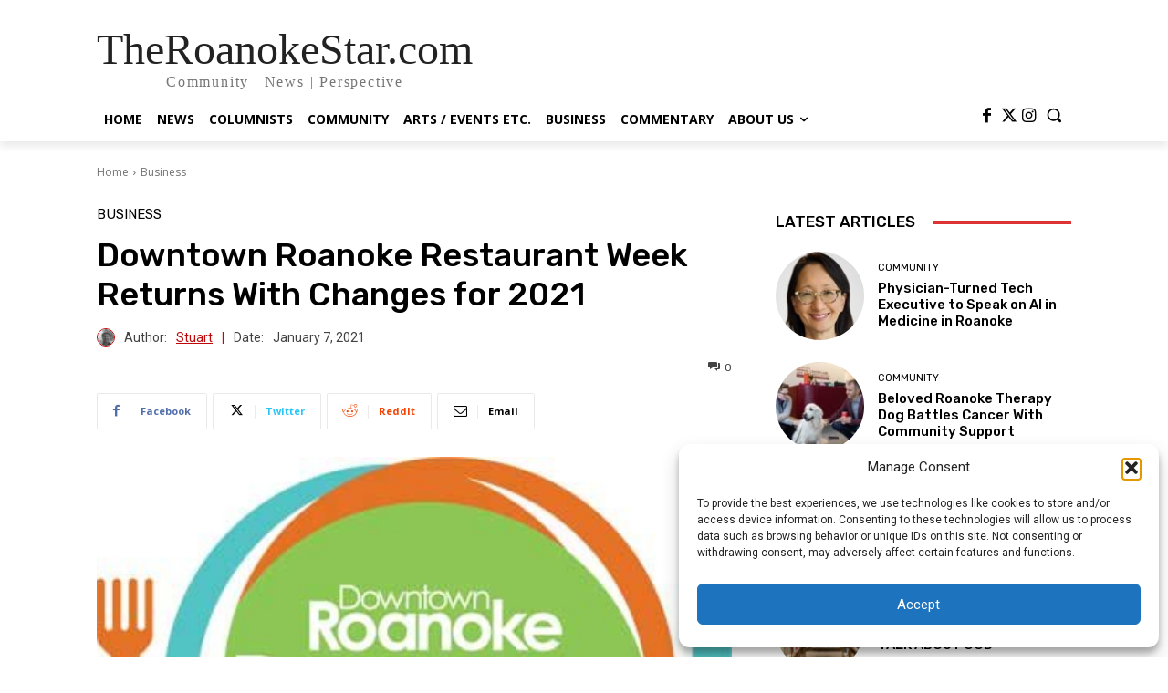

--- FILE ---
content_type: text/html; charset=UTF-8
request_url: https://www.theroanokestar.com/wp-admin/admin-ajax.php?td_theme_name=Newspaper&v=12.6.8
body_size: -524
content:
{"57756":185}